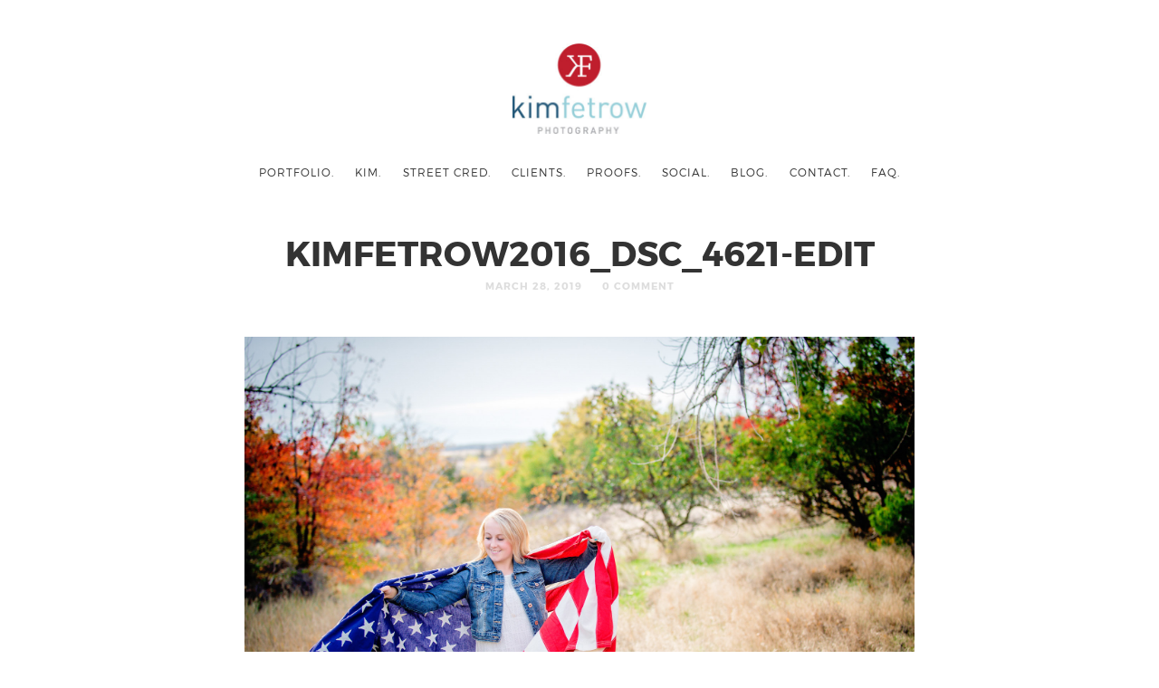

--- FILE ---
content_type: text/css
request_url: https://kimfetrow.com/wp-content/themes/photographer-wp/css/992.css
body_size: 1126
content:
/* DESKTOPS */
@media screen and (min-width: 992px) {
	
	/* HEADER */
	.site-header {
 	 	padding-top: 3em; width: 100%;
		}
	.site-header .site-title {
 	 	font-size: 1.4em;
		}
	
	/* SIDEBAR */
    .with-sidebar { 
        float: left; width: 69%;
        }
    .sidebar { 
        float: left; width: 25%; margin-left: 6%;
        }
	
	/* DESKTOP MENU */
	.menu-toggle {
		display: none; padding: 0;
		}
	.site-navigation { 
        text-align: center;
        }
    .nav-menu ul {
        display: inline-block; list-style: none; margin: 0; padding: 0; 
        }
    .nav-menu ul li {
        display: inline-block; letter-spacing: 1px; line-height: 53px; padding: 0; position: relative; cursor: default;
        }
    .nav-menu ul li a {
        border: 0;  padding: 0 0.8em; 
        }
	/* navigation level 2 */
    .nav-menu ul ul {
        border: 3px solid #555; display: none; left: -0.9em; margin: -2px 0 0 0; padding: 0; position: absolute; top: 54px; width: 160px; z-index: 10310;
        }
	.nav-menu ul ul:after, 
	.nav-menu ul ul:before {
		bottom: 100%; left: 32px; border: solid transparent; content: " "; height: 0; width: 0; position: absolute; pointer-events: none;
		}
	.nav-menu ul ul:after {
		border-color: rgba(255, 255, 255, 0); border-bottom-color: #ffffff; border-width: 8px; margin-left: -8px;
		}
	.nav-menu ul ul:before {
		border-color: rgba(85, 85, 85, 0); border-bottom-color: #555555; border-width: 10px; margin-left: -7px;
		}
    .nav-menu ul > li:hover > ul {
        display: block; 
        }
    .nav-menu ul ul li {
        background-color: #fff; display: block; line-height: 1.5; margin: 0; max-height: none; padding: 0; text-align: left; letter-spacing: 0; border-bottom: 1px solid #eee; 
        }
    .nav-menu ul ul li:first-child {
        border-top: 0; 
        }
    .nav-menu ul ul li a {
        display: block; padding: .9em 1.4em; font-size: 11px; letter-spacing: .03em;
        }
    .nav-menu ul ul li:last-child {
        border-bottom: none; 
        }
	/* navigation level 3 */
	.nav-menu ul ul ul { 
        top: 0; left: 148px; right: auto;
        }
	.nav-menu ul ul ul:after, 
	.nav-menu ul ul ul:before {
		bottom: auto; top: 10px; left: -18px; border: solid transparent; content: " "; height: 0; width: 0; position: absolute; pointer-events: none;
		}
	.nav-menu ul ul ul:after {
		border-color: rgba(255, 255, 255, 0); border-right-color: #ffffff; border-width: 9px; margin-left: 0; margin-top: 3px;
		}
	.nav-menu ul ul ul:before {
		border-color: rgba(85, 85, 85, 0); border-right-color: #555; border-width: 8px; margin-left: 0;
		}
		
	/* INTRO */
	.home-wrap .intro { 
		padding-top: 5%;
		}
	.intro h2 { 
		font-size: 2.4em;
		}
		
	/* ROTATE WORDS */
    .rotate-words {
        min-width: 188px; min-height: 42px;
        }
	
	/* KEN BURNS SLIDER */
	.sy-box + .intro { 
		margin-top: -50px; 
		}
	
	/* HOME LANDING */
	.home-landing .home-wrap .intro {
		top: 28%;
		}
	.home-landing .social li a {
		font-size: 30px; width: 56px; line-height: 56px;
		}
		
	/* VIEW.js Gallery */
	.viewjs-gallery figure ul li:nth-child(1),
	.viewjs-gallery figure ul li:nth-child(7) { 
		width:5%; display: inline-block;
		}
	.viewjs-gallery figure ul li:nth-child(2),
	.viewjs-gallery figure ul li:nth-child(6) { 
		width:8%; 
		} 
	.viewjs-gallery figure ul li:nth-child(3),
	.viewjs-gallery figure ul li:nth-child(5) { 
		width:17%;
		}
	.viewjs-gallery figure ul li:nth-child(4) { 
		width:35%;
		}
	
	
}


/* DESKTOPS MEDIUM */
@media screen and (min-width: 1200px) { 
	
	 /* increase column gutter on large screens */
	 .row {
		margin-left: -20px;
		margin-right: -20px;
		}
	.col-xs-1, .col-sm-1, .col-md-1, .col-lg-1, .col-xs-2, .col-sm-2, .col-md-2, .col-lg-2, .col-xs-3, .col-sm-3, .col-md-3, .col-lg-3, .col-xs-4, .col-sm-4, .col-md-4, .col-lg-4, .col-xs-5, .col-sm-5, .col-md-5, .col-lg-5, .col-xs-6, .col-sm-6, .col-md-6, .col-lg-6, .col-xs-7, .col-sm-7, .col-md-7, .col-lg-7, .col-xs-8, .col-sm-8, .col-md-8, .col-lg-8, .col-xs-9, .col-sm-9, .col-md-9, .col-lg-9, .col-xs-10, .col-sm-10, .col-md-10, .col-lg-10, .col-xs-11, .col-sm-11, .col-md-11, .col-lg-11, .col-xs-12, .col-sm-12, .col-md-12, .col-lg-12 {
		padding-left: 20px; padding-right: 20px;
		}
    
	/* GALLERY */
    .gallery-grid .masonry-item {
		width: 33.3%;
		}
    
	/* blockquote  */
    .content-area:not(.with-sidebar) blockquote {
		width: 130%; margin-left: -15%;
		}
     
}

/* DESKTOPS > 1400px */
@media screen and (min-width: 1400px) {
	
	/* INTRO */
	.home-wrap .intro { 
		padding-top: 6.2%;
		}
	.intro h2 { 
		font-size: 2.9em;
		}
		
	/* HOME LANDING */
	.home-landing .home-wrap .intro {
		top: 25%; 
		}	
		
	/* ROTATE WORDS */
    .rotate-words {
        min-width: 206px; min-height: 51px;
        }
		
	/* KEN BURNS SLIDER */
	.sy-box + .intro { 
		margin-top: -80px; 
		}
		
}

/* DESKTOPS > 1560 */
@media screen and (min-width: 1560px) { 
	
	/* GALLERY */
    .gallery-grid .masonry-item {
		width: 25%;
		}
		
	/* INTRO */
	.home-wrap .intro { 
		padding-top: 8.2%;
		}
	.home-landing .intro h2 { 
		font-size: 3.3em; letter-spacing: -1px;
		}
		
	/* ROTATE WORDS */
    .home-landing .rotate-words {
        min-width: 310px; min-height: 58px;
        }
		
}